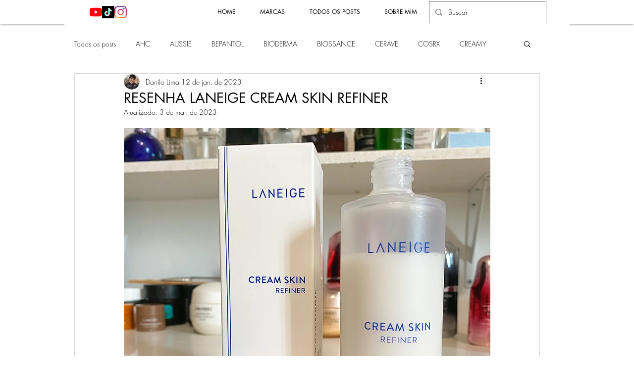

--- FILE ---
content_type: text/css; charset=utf-8
request_url: https://www.blogdodanilo.com.br/_serverless/pro-gallery-css-v4-server/layoutCss?ver=2&id=e3aca-not-scoped&items=3400_3024_3024%7C3501_3024_3024%7C3224_3024_3024%7C3676_3024_3024%7C3216_3024_3024%7C3633_3024_3024&container=5075.25_938_620_720&options=gallerySizeType:px%7CenableInfiniteScroll:true%7CtitlePlacement:SHOW_ON_HOVER%7CarrowsSize:23%7CthumbnailSize:120%7CgalleryLayout:3%7CisVertical:false%7CgallerySizePx:300%7CcubeType:fill%7CgalleryThumbnailsAlignment:right%7CthumbnailSpacings:2.5
body_size: 13
content:
#pro-gallery-e3aca-not-scoped .pro-gallery-parent-container{ width: 938px !important; height: 620px !important; } #pro-gallery-e3aca-not-scoped [data-hook="item-container"][data-idx="0"].gallery-item-container{opacity: 1 !important;display: block !important;transition: opacity .2s ease !important;top: 0px !important;left: 0px !important;right: auto !important;height: 620px !important;width: 810px !important;} #pro-gallery-e3aca-not-scoped [data-hook="item-container"][data-idx="0"] .gallery-item-common-info-outer{height: 100% !important;} #pro-gallery-e3aca-not-scoped [data-hook="item-container"][data-idx="0"] .gallery-item-common-info{height: 100% !important;width: 100% !important;} #pro-gallery-e3aca-not-scoped [data-hook="item-container"][data-idx="0"] .gallery-item-wrapper{width: 810px !important;height: 620px !important;margin: 0 !important;} #pro-gallery-e3aca-not-scoped [data-hook="item-container"][data-idx="0"] .gallery-item-content{width: 810px !important;height: 620px !important;margin: 0px 0px !important;opacity: 1 !important;} #pro-gallery-e3aca-not-scoped [data-hook="item-container"][data-idx="0"] .gallery-item-hover{width: 810px !important;height: 620px !important;opacity: 1 !important;} #pro-gallery-e3aca-not-scoped [data-hook="item-container"][data-idx="0"] .item-hover-flex-container{width: 810px !important;height: 620px !important;margin: 0px 0px !important;opacity: 1 !important;} #pro-gallery-e3aca-not-scoped [data-hook="item-container"][data-idx="0"] .gallery-item-wrapper img{width: 100% !important;height: 100% !important;opacity: 1 !important;} #pro-gallery-e3aca-not-scoped [data-hook="item-container"][data-idx="1"].gallery-item-container{opacity: 1 !important;display: block !important;transition: opacity .2s ease !important;top: 0px !important;left: 810px !important;right: auto !important;height: 620px !important;width: 810px !important;} #pro-gallery-e3aca-not-scoped [data-hook="item-container"][data-idx="1"] .gallery-item-common-info-outer{height: 100% !important;} #pro-gallery-e3aca-not-scoped [data-hook="item-container"][data-idx="1"] .gallery-item-common-info{height: 100% !important;width: 100% !important;} #pro-gallery-e3aca-not-scoped [data-hook="item-container"][data-idx="1"] .gallery-item-wrapper{width: 810px !important;height: 620px !important;margin: 0 !important;} #pro-gallery-e3aca-not-scoped [data-hook="item-container"][data-idx="1"] .gallery-item-content{width: 810px !important;height: 620px !important;margin: 0px 0px !important;opacity: 1 !important;} #pro-gallery-e3aca-not-scoped [data-hook="item-container"][data-idx="1"] .gallery-item-hover{width: 810px !important;height: 620px !important;opacity: 1 !important;} #pro-gallery-e3aca-not-scoped [data-hook="item-container"][data-idx="1"] .item-hover-flex-container{width: 810px !important;height: 620px !important;margin: 0px 0px !important;opacity: 1 !important;} #pro-gallery-e3aca-not-scoped [data-hook="item-container"][data-idx="1"] .gallery-item-wrapper img{width: 100% !important;height: 100% !important;opacity: 1 !important;} #pro-gallery-e3aca-not-scoped [data-hook="item-container"][data-idx="2"].gallery-item-container{opacity: 1 !important;display: block !important;transition: opacity .2s ease !important;top: 0px !important;left: 1620px !important;right: auto !important;height: 620px !important;width: 810px !important;} #pro-gallery-e3aca-not-scoped [data-hook="item-container"][data-idx="2"] .gallery-item-common-info-outer{height: 100% !important;} #pro-gallery-e3aca-not-scoped [data-hook="item-container"][data-idx="2"] .gallery-item-common-info{height: 100% !important;width: 100% !important;} #pro-gallery-e3aca-not-scoped [data-hook="item-container"][data-idx="2"] .gallery-item-wrapper{width: 810px !important;height: 620px !important;margin: 0 !important;} #pro-gallery-e3aca-not-scoped [data-hook="item-container"][data-idx="2"] .gallery-item-content{width: 810px !important;height: 620px !important;margin: 0px 0px !important;opacity: 1 !important;} #pro-gallery-e3aca-not-scoped [data-hook="item-container"][data-idx="2"] .gallery-item-hover{width: 810px !important;height: 620px !important;opacity: 1 !important;} #pro-gallery-e3aca-not-scoped [data-hook="item-container"][data-idx="2"] .item-hover-flex-container{width: 810px !important;height: 620px !important;margin: 0px 0px !important;opacity: 1 !important;} #pro-gallery-e3aca-not-scoped [data-hook="item-container"][data-idx="2"] .gallery-item-wrapper img{width: 100% !important;height: 100% !important;opacity: 1 !important;} #pro-gallery-e3aca-not-scoped [data-hook="item-container"][data-idx="3"]{display: none !important;} #pro-gallery-e3aca-not-scoped [data-hook="item-container"][data-idx="4"]{display: none !important;} #pro-gallery-e3aca-not-scoped [data-hook="item-container"][data-idx="5"]{display: none !important;} #pro-gallery-e3aca-not-scoped .pro-gallery-prerender{height:620px !important;}#pro-gallery-e3aca-not-scoped {height:620px !important; width:938px !important;}#pro-gallery-e3aca-not-scoped .pro-gallery-margin-container {height:620px !important;}#pro-gallery-e3aca-not-scoped .one-row:not(.thumbnails-gallery) {height:620px !important; width:810.5px !important;}#pro-gallery-e3aca-not-scoped .one-row:not(.thumbnails-gallery) .gallery-horizontal-scroll {height:620px !important;}#pro-gallery-e3aca-not-scoped .pro-gallery-parent-container:not(.gallery-slideshow) [data-hook=group-view] .item-link-wrapper::before {height:620px !important; width:810.5px !important;}#pro-gallery-e3aca-not-scoped .pro-gallery-parent-container {height:620px !important; width:938px !important;}